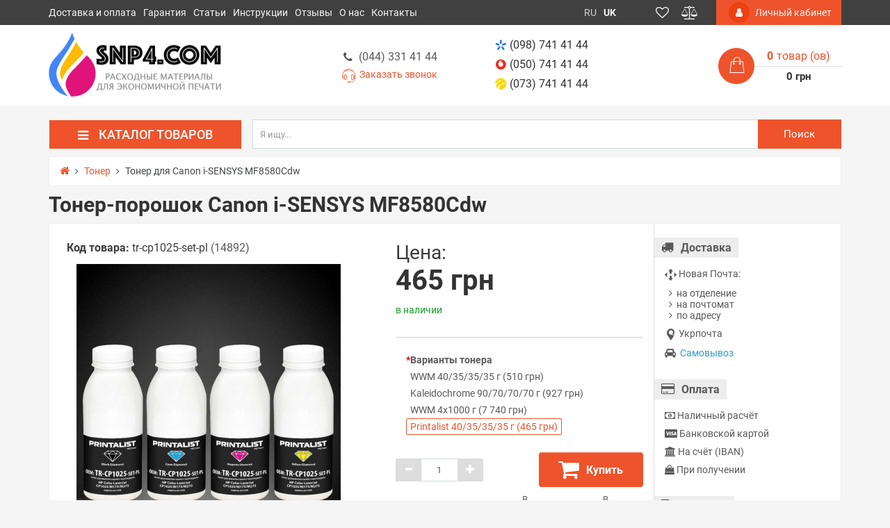

--- FILE ---
content_type: text/html; charset=utf-8
request_url: https://snp4.com/index.php?route=module/neoseo_notify_when_available/getNotifyProductStatus
body_size: -149
content:
{"result":"true","snwa_requests":{"\u041a\u0430\u0440\u0442\u0440\u0438\u0434\u0436 \u0434\u043b\u044f Canon i-SENSYS MF8580Cdw":{"status":false,"text_button":"\u0423\u0432\u0435\u0434\u043e\u043c\u0438\u0442\u044c"},"\u0422\u043e\u043d\u0435\u0440 \u0434\u043b\u044f Canon i-SENSYS LBP6750dn":{"status":false,"text_button":"\u0423\u0432\u0435\u0434\u043e\u043c\u0438\u0442\u044c"},"\u0422\u043e\u043d\u0435\u0440 \u0434\u043b\u044f Canon i-SENSYS MF8540Cdn":{"status":false,"text_button":"\u0423\u0432\u0435\u0434\u043e\u043c\u0438\u0442\u044c"},"\u0422\u043e\u043d\u0435\u0440 \u0434\u043b\u044f Canon i-SENSYS MF8330Cdn":{"status":false,"text_button":"\u0423\u0432\u0435\u0434\u043e\u043c\u0438\u0442\u044c"},"\u0422\u043e\u043d\u0435\u0440 \u0434\u043b\u044f Canon i-SENSYS LBP7010C":{"status":false,"text_button":"\u0423\u0432\u0435\u0434\u043e\u043c\u0438\u0442\u044c"}}}